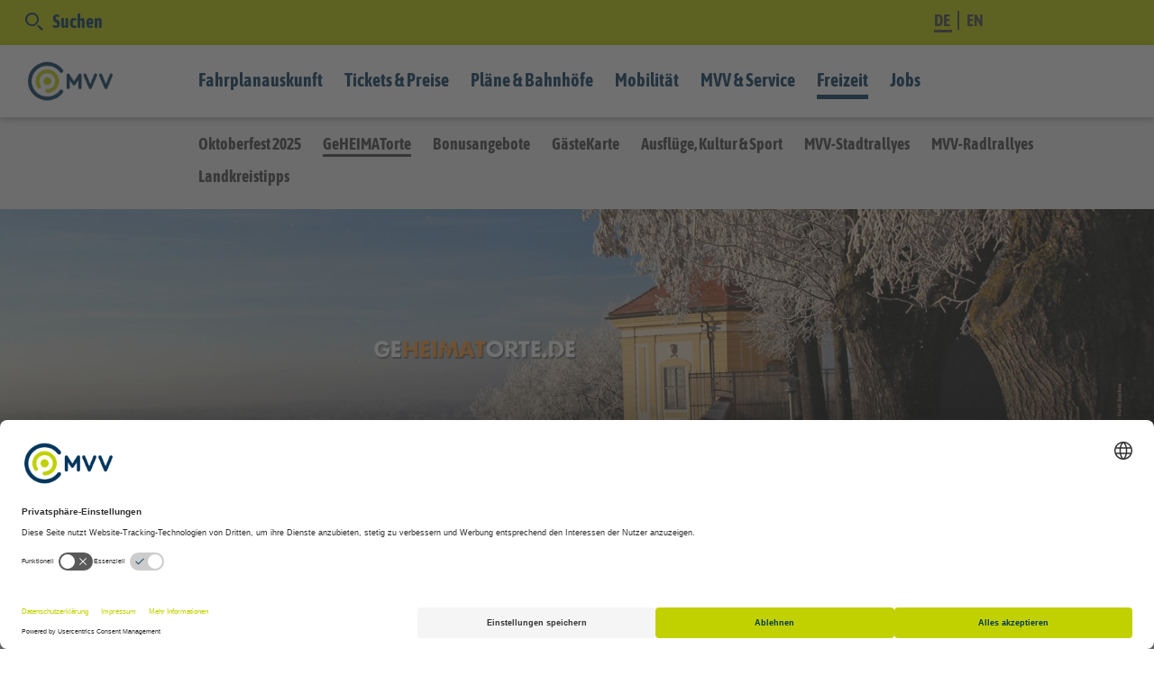

--- FILE ---
content_type: text/html; charset=utf-8
request_url: https://prod-www.mvv-muenchen.de/freizeit/geheimatorte/index.html
body_size: 8549
content:
<!DOCTYPE html>
<html lang="de">
<head>

<meta charset="utf-8">
<!-- 
	———————————————————————————————
	|                              |
	| TYPO3 Solutions - powered by |
	|                              |
	| SpaceNet AG                  |
	|                              |
	————————————————————————————————

	This website is powered by TYPO3 - inspiring people to share!
	TYPO3 is a free open source Content Management Framework initially created by Kasper Skaarhoj and licensed under GNU/GPL.
	TYPO3 is copyright 1998-2019 of Kasper Skaarhoj. Extensions are copyright of their respective owners.
	Information and contribution at https://typo3.org/
-->




<meta name="generator" content="TYPO3 CMS">
<meta name="revisit" content="7">
<meta name="language" content="de">
<meta name="robots" content="all">
<meta name="viewport" content="width=device-width, initial-scale=1.0">


<link rel="stylesheet" type="text/css" href="/typo3temp/assets/compressed/merged-e3825bdf7e1df69e1020219747d2b2b9-86e765237983800ae5daaab16244529f.css?1747127328" media="all">




<script src="/typo3temp/assets/compressed/merged-ca21f74ec81e9cc821c4773cc8eeb7f7-e361da8880298de238c6d4f7e078973b.js?1691055873" type="text/javascript"></script>



<link rel="stylesheet" type="text/css" media="all"  href="/typo3conf/ext/sn_config_mu17/Resources/Public/Css/CookieConsent/dark-bottom.css" />
<link rel="shortcut icon" href="/typo3conf/ext/sn_config_mu17/Resources/Public/Images/MVV-Logo_2022_lcon_Favicon_RGB.svg" type="image/x-icon" /><script id="usercentrics-cmp" src="https://web.cmp.usercentrics.eu/ui/loader.js" data-settings-id="rOKV9vxLHwn4PB" async></script><title>GeHEIMATorte | MVV</title><meta name="description" content="Jetzt GeHEIMATorte in und um München entdecken: Wenig besuchte Ausflugsziele, die einfach mit den Öffentlichen erreichbar sind und für Entspannung sorgen."><link rel="canonical" href="https://prod-www.mvv-muenchen.de/freizeit/geheimatorte/index.html" /><meta property="og:type" content="website" /><meta property="og:title" content="GeHEIMATorte" /><meta property="og:description" content="Jetzt GeHEIMATorte in und um München entdecken: Wenig besuchte Ausflugsziele, die einfach mit den Öffentlichen erreichbar sind und für Entspannung sorgen." /><meta property="og:url" content="https://prod-www.mvv-muenchen.de/freizeit/geheimatorte/index.html" /><meta property="og:site_name" content="" /><meta name="twitter:card" content="summary" />    <!-- Google Tag Manager -->
<script>(function(w,d,s,l,i){w[l]=w[l]||[];w[l].push({'gtm.start':
new Date().getTime(),event:'gtm.js'});var f=d.getElementsByTagName(s)[0],
j=d.createElement(s),dl=l!='dataLayer'?'&l='+l:'';j.async=true;j.src=
'https://www.googletagmanager.com/gtm.js?id='+i+dl;f.parentNode.insertBefore(j,f);
})(window,document,'script','dataLayer','GTM-W4DNLJB6');</script>
<!-- End Google Tag Manager -->

</head>
<body>

<a class="barriere_efa barriere" title="Fahrplanauskunft für Sehbehinderte" target="_blank" href="http://efa.mvv-muenchen.de/bcl/XSLT_TRIP_REQUEST2?language=de">Fahrplanauskunft für Sehbehinderte</a>
<!--[if lt IE 10]>
<p class="browserupgrade">You are using an <strong>outdated</strong> browser. Please <a href="http://browsehappy.com/">upgrade your browser</a> to improve your experience.</p>
<![endif]-->
<!-- Google Tag Manager (noscript) -->
<noscript><iframe src="https://www.googletagmanager.com/ns.html?id=GTM-W4DNLJB6"
				  height="0" width="0" style="display:none;visibility:hidden"></iframe></noscript>
<!-- End Google Tag Manager (noscript) -->
<header class="clearfix">
	<div class="mobile-header">
		<div class="container-fluid">
			<div class="row">
				<a href="/index.html"><img src="/typo3conf/ext/sn_config_mu17/Resources/Public/Images/MVV-Logo_2022_kurz_cmyk.png" width="1106" height="511"   alt="" ></a><div class="menue-mobile navbar-toggle">    <span class="icon-menue-mobile"></span>
    <p>Menü</p></div>
			</div>
		</div>
	</div>

	<div class="container-fluid hidden-xs hidden-sm hidden-md-mnavi">
		<div class="row">
			<a href="/index.html" id="logo"><img src="/typo3conf/ext/sn_config_mu17/Resources/Public/Images/MVV-Logo_2022_kurz_cmyk.png" width="1106" height="511"   alt="" ></a>
		</div>
	</div>
	<div class="hidden-xs hidden-sm hidden-md-mnavi bg-primary">
		<div class="container-fluid">
			<div class="row">
				<div class="greenLine_languageSearch">
					<div id="search-wrap"><a href="/suche/index.html"><div class="search navi-searchbox-open"><span class="icon-suche"></span>Suchen</div></a><div class="tx-solr">
		


<div class="spacer-module">
    <div class="tx-solr-searchbox">
        <script type="text/javascript">
				/*<![CDATA[*/
				var tx_solr_suggestUrl = 'https://prod-www.mvv-muenchen.de/?eID=tx_solr_suggest&id=531&filters=%7B%22noFahrplanaenderungen%22%3A%22-pid%3A107%22%2C%22noSysFiles%22%3A%22-type%3Asys_file%22%7D';
				/*]]>*/
				</script>
			
        <form class="tx-solr-search-form-pi-search" action="/suche/index.html" method="get" accept-charset="utf-8">
            <input type="hidden" name="id" value="75" />
            <input type="hidden" name="L" value="0" />
            <input placeholder="Suche nach …" type="text" class="tx-solr-q form-control inputText" name="q" value="" autocomplete="off"/>
            <button class="navi-searchbox-close">
                X
            </button>
            <button class="inputButton" >
                <span class="icon-suche"></span>
                <span class="searchlabel">Suchen</span>
            </button>
        </form>
    </div>
</div>



	</div>
	</div>
					<div class="language"><ul><li><a href="/freizeit/geheimatorte/index.html" class = "active">DE&nbsp;</a></li><li><a href="/en/index.html">EN</a></li></ul></div>
				</div>
			</div>
		</div>
	</div>
	<div id="nav-wrap">
		<nav class="hidden-xs hidden-sm hidden-md-mnavi">
			<div class="container-fluid">
				<div class="row">
					<ul class="nav1st"><li class="page-61"><a href="/fahrplanauskunft/index.html" title="Fahrplanauskunft">Fahrplanauskunft</a><ul class="nav2nd-flyout page-61"><li><a href="https://efa.mvv-muenchen.de" title="Direkt zur Fahrtauskunft">Direkt zur Fahrtauskunft</a></li><li><a href="/fahrplanauskunft/fahrplanaenderungen/index.html" title="Fahrplanänderungen">Fahrplanänderungen</a></li><li><a href="https://www.mvv-muenchen.de/fahrplanauskunft/mobile-auskunft-app/mvv-app/index.html" title="MVV-App &amp; Mobile Auskunft">MVV-App & Mobile Auskunft</a></li><li><a href="/fahrplanauskunft/mvv-skill/index.html" title="MVV-Skill">MVV-Skill</a></li><li><a href="/fahrplanauskunft/weitere-auskuenfte/index.html" title="Weitere Auskünfte">Weitere Auskünfte</a></li><li><a href="/fahrplanauskunft/fahrplanwechsel/index.html" title="Fahrplanwechsel">Fahrplanwechsel</a></li><li><a href="/fahrplanauskunft/fuer-entwickler/index.html" title="Für Entwickler">Für Entwickler</a></li></ul></li><li class="page-76"><a href="/ticketshop-preise/tickets-tageskarten/index.html" title="Tickets &amp; Preise">Tickets & Preise</a><ul class="nav2nd-flyout page-76"><li><a href="https://ticketshop.mvv-muenchen.de/index.php/standardProductSale" title="MVV TicketShop">MVV TicketShop</a></li><li><a href="/ticketshop-preise/preisuebersicht/index.html" title="Preisübersicht">Preisübersicht</a></li><li><a href="/ticketshop-preise/tickets-tageskarten/index.html" title="Tickets &amp; Tageskarten">Tickets & Tageskarten</a></li><li><a href="/ticketshop-preise/zeitkarten-abos/index.html" title="Zeitkarten &amp; Abos">Zeitkarten & Abos</a></li><li><a href="/ticketshop-preise/online-und-handyticket/index.html" title="Handy- &amp; OnlineTicket">Handy- & OnlineTicket</a></li><li><a href="/ticketshop-preise/tarifstruktur/index.html" title="Tarifstruktur">Tarifstruktur</a></li><li><a href="/ticketshop-preise/ticket-kaufen/index.html" title="Tickets kaufen (Alternativen)">Tickets kaufen (Alternativen)</a></li><li><a href="/ticketshop-preise/service-verkaufsstellen/index.html" title="Service- und Verkaufsstellen">Service- und Verkaufsstellen</a></li></ul></li><li class="page-77"><a href="/plaene-bahnhoefe/plaene/index.html" title="Pläne &amp; Bahnhöfe">Pläne & Bahnhöfe</a><ul class="nav2nd-flyout page-77"><li><a href="/plaene-bahnhoefe/plaene/index.html" title="Pläne">Pläne</a></li><li><a href="/plaene-bahnhoefe/mvv-minifahrplaene/index.html" title="Fahrplanmedien">Fahrplanmedien</a></li><li><a href="/plaene-bahnhoefe/bahnhofsinformation/index.html" title="Bahnhofsinformation">Bahnhofsinformation</a></li><li><a href="/plaene-bahnhoefe/park-ride/index.html" title="Park &amp; Ride">Park & Ride</a></li></ul></li><li class="page-155"><a href="/mobilitaetsangebote/index.html" title="Mobilität">Mobilität</a><ul class="nav2nd-flyout page-155"><li><a href="/mobilitaetsangebote/alpenbus/index.html" title="Alpenbus">AlpenBus</a></li><li><a href="/mobilitaetsangebote/bedarfsverkehr/index.html" title="On-Demand-Services (ODS)">On-Demand-Services (ODS)</a></li><li><a href="/mvv-und-service/express/index.html" title="ExpressBus">ExpressBus</a></li><li><a href="/mobilitaetsangebote/bergbus/index.html" title="BergBus">BergBus</a></li><li><a href="/mobilitaetsangebote/barrierefreies-fahren/index.html" title="Barrierefreies Fahren">Barrierefreies Fahren</a></li><li><a href="/mobilitaetsangebote/radfahren/index.html" title="Radfahren">Radfahren</a></li><li><a href="/mobilitaetsangebote/park-ride/index.html" title="Park &amp; Ride">Park & Ride</a></li><li><a href="/mobilitaetsangebote/mobilitaetspunkte/index.html" title="Mobilitätspunkte">Mobilitätspunkte</a></li><li><a href="/mobilitaetsangebote/shared-mobility/index.html" title="Shared Mobility">Shared Mobility</a></li><li><a href="/mobilitaetsangebote/mitfahren/index.html" title="Mitfahren">Mitfahren</a></li><li><a href="/mobilitaetsangebote/messe-muenchen/index.html" title="Messe München">Messe München</a></li><li><a href="/mobilitaetsangebote/flughafen-muc/index.html" title="Flughafen MUC">Flughafen MUC</a></li><li><a href="/mobilitaetsangebote/grundschulwettbewerb/index.html" title="Fit in die Schule, fit für die Zukunft!">Grundschulwettbewerb</a></li><li><a href="/mobilitaetsangebote/europaeische-mobilitaetswoche-im-mvv/index.html" title="Europäische Mobilitätswoche im MVV">Europäische Mobilitätswoche im MVV</a></li></ul></li><li class="page-467"><a href="/mvv-und-service/index.html" title="MVV &amp; Service">MVV & Service</a><ul class="nav2nd-flyout page-467"><li><a href="/mvv-und-service/der-verbund/index.html" title="Der MVV">Der MVV</a></li><li><a href="/mvv-und-service/die-mvv-gmbh/index.html" title="Die MVV GmbH">Die MVV GmbH</a></li><li><a href="/mvv-und-service/service-shop/index.html" title="Service">Service</a></li><li><a href="/mvv-und-service/jobs/index.html" title="Jobs">Jobs</a></li><li><a href="/mvv-und-service/presse/index.html" title="Presse">Presse</a></li><li><a href="/mvv-und-service/ausschreibungen/index.html" title="Ausschreibungen">Ausschreibungen</a></li><li><a href="/mvv-und-service/der-mvv/pilotprojekt-etarif/index.html" title="Pilotprojekt eTarif">Pilotprojekt eTarif</a></li><li><a href="/mvv-und-service/klimaschutz/index.html" title="Klimaschutz &amp; Nachhaltigkeit">Klimaschutz</a></li><li><a href="/mvv-und-service/neuigkeiten/index.html" title="Neuigkeiten">Neuigkeiten</a></li></ul></li><li class="page-79"><a href="/freizeit/bonusangebote/index.html" title="Freizeit" class="active">Freizeit</a><ul class="nav2nd-flyout page-79"><li><a href="/freizeit/oktoberfest-2025/index.html" title="Oktoberfest 2025">Oktoberfest 2025</a></li><li><a href="/freizeit/geheimatorte/index.html" title="GeHEIMATorte" class="active">GeHEIMATorte</a></li><li><a href="/freizeit/bonusangebote/index.html" title="Bonusangebote">Bonusangebote</a></li><li><a href="/freizeit/gaestekarte/index.html" title="GästeKarte">GästeKarte</a></li><li><a href="/freizeit/ausfluege-kultur-sport/index.html" title="Ausflüge, Kultur &amp; Sport">Ausflüge, Kultur & Sport</a></li><li><a href="/freizeit/ausfluege-kultur-sport/mvv-stadtrallye/index.html" title="MVV-Stadtrallyes">MVV-Stadtrallyes</a></li><li><a href="/freizeit/ausfluege-kultur-sport/mvv-radlrallyes/index.html" title="MVV-Radlrallyes">MVV-Radlrallyes</a></li><li><a href="/freizeit/ausfluege-kultur-sport/freizeit-landkreise/index.html" title="Landkreistipps">Landkreistipps</a></li></ul></li><li class="page-463"><a href="/mvv-und-service/jobs/index.html" title="Jobs">Jobs</a></li></ul>
				</div>
			</div>
		</nav>
		<nav class="nav2nd hidden-xs hidden-sm hidden-md-mnavi">
			<div class="container-fluid">
				<div class="row">
					<ul class="nav2nd-fixed"><li><a href="/freizeit/oktoberfest-2025/index.html" title="Oktoberfest 2025">Oktoberfest 2025</a></li><li><a href="/freizeit/geheimatorte/index.html" title="GeHEIMATorte" class="active">GeHEIMATorte</a></li><li><a href="/freizeit/bonusangebote/index.html" title="Bonusangebote">Bonusangebote</a></li><li><a href="/freizeit/gaestekarte/index.html" title="GästeKarte">GästeKarte</a></li><li><a href="/freizeit/ausfluege-kultur-sport/index.html" title="Ausflüge, Kultur &amp; Sport">Ausflüge, Kultur & Sport</a></li><li><a href="/freizeit/ausfluege-kultur-sport/mvv-stadtrallye/index.html" title="MVV-Stadtrallyes">MVV-Stadtrallyes</a></li><li><a href="/freizeit/ausfluege-kultur-sport/mvv-radlrallyes/index.html" title="MVV-Radlrallyes">MVV-Radlrallyes</a></li><li><a href="/freizeit/ausfluege-kultur-sport/freizeit-landkreise/index.html" title="Landkreistipps">Landkreistipps</a></li></ul>
				</div>
			</div>
		</nav>
	</div>
</header>

<div class="hidden-lg-mnavi">
	<div class="mnavi_wrap"><div class="mnavi"><ul class="nav0"><li class="nav0 toggle dok1"><span>Fahrplanauskunft</span><ul class="nav1"><li class="nav1"><a href="/fahrplanauskunft/index.html">Übersicht</a></li><li class="nav1"><a href="https://efa.mvv-muenchen.de">Direkt zur Fahrtauskunft</a></li><li class="nav1"><a href="/fahrplanauskunft/fahrplanaenderungen/index.html">Fahrplanänderungen</a></li><li class="nav1"><a href="https://www.mvv-muenchen.de/fahrplanauskunft/mobile-auskunft-app/mvv-app/index.html">MVV-App & Mobile Auskunft</a></li><li class="nav1"><a href="/fahrplanauskunft/mvv-skill/index.html">MVV-Skill</a></li><li class="nav1"><a href="/fahrplanauskunft/weitere-auskuenfte/index.html">Weitere Auskünfte</a></li><li class="nav1"><a href="/fahrplanauskunft/fahrplanwechsel/index.html">Fahrplanwechsel</a></li><li class="nav1"><a href="/fahrplanauskunft/fuer-entwickler/index.html">Für Entwickler</a></li></ul></li><li class="nav0 toggle dok4"><span>Tickets & Preise</span><ul class="nav1"><li class="nav1"><a href="/ticketshop-preise/index.html">Übersicht</a></li><li class="nav1"><a href="https://ticketshop.mvv-muenchen.de/index.php/standardProductSale">MVV TicketShop</a></li><li class="nav1"><a href="/ticketshop-preise/preisuebersicht/index.html">Preisübersicht</a></li><li class="nav1"><a href="/ticketshop-preise/tickets-tageskarten/index.html">Tickets & Tageskarten</a></li><li class="nav1"><a href="/ticketshop-preise/zeitkarten-abos/index.html">Zeitkarten & Abos</a></li><li class="nav1"><a href="/ticketshop-preise/online-und-handyticket/index.html">Handy- & OnlineTicket</a></li><li class="nav1"><a href="/ticketshop-preise/tarifstruktur/index.html">Tarifstruktur</a></li><li class="nav1"><a href="/ticketshop-preise/ticket-kaufen/index.html">Tickets kaufen (Alternativen)</a></li><li class="nav1"><a href="/ticketshop-preise/service-verkaufsstellen/index.html">Service- und Verkaufsstellen</a></li></ul></li><li class="nav0 toggle dok4"><span>Pläne & Bahnhöfe</span><ul class="nav1"><li class="nav1"><a href="/plaene-bahnhoefe/index.html">Übersicht</a></li><li class="nav1"><a href="/plaene-bahnhoefe/plaene/index.html">Pläne</a></li><li class="nav1"><a href="/plaene-bahnhoefe/mvv-minifahrplaene/index.html">Fahrplanmedien</a></li><li class="nav1"><a href="/plaene-bahnhoefe/bahnhofsinformation/index.html">Bahnhofsinformation</a></li><li class="nav1"><a href="/plaene-bahnhoefe/park-ride/index.html">Park & Ride</a></li></ul></li><li class="nav0 toggle dok1"><span>Mobilität</span><ul class="nav1"><li class="nav1"><a href="/mobilitaetsangebote/index.html">Übersicht</a></li><li class="nav1"><a href="/mobilitaetsangebote/alpenbus/index.html">Alpenbus</a></li><li class="nav1"><a href="/mobilitaetsangebote/bedarfsverkehr/index.html">On-Demand-Services (ODS)</a></li><li class="nav1"><a href="/mvv-und-service/express/index.html">ExpressBus</a></li><li class="nav1"><a href="/mobilitaetsangebote/bergbus/index.html">BergBus</a></li><li class="nav1"><a href="/mobilitaetsangebote/barrierefreies-fahren/index.html">Barrierefreies Fahren</a></li><li class="nav1"><a href="/mobilitaetsangebote/radfahren/index.html">Radfahren</a></li><li class="nav1"><a href="/mobilitaetsangebote/park-ride/index.html">Park & Ride</a></li><li class="nav1"><a href="/mobilitaetsangebote/mobilitaetspunkte/index.html">Mobilitätspunkte</a></li><li class="nav1"><a href="/mobilitaetsangebote/shared-mobility/index.html">Shared Mobility</a></li><li class="nav1"><a href="/mobilitaetsangebote/mitfahren/index.html">Mitfahren</a></li><li class="nav1"><a href="/mobilitaetsangebote/messe-muenchen/index.html">Messe München</a></li><li class="nav1"><a href="/mobilitaetsangebote/flughafen-muc/index.html">Flughafen MUC</a></li><li class="nav1"><a href="/mobilitaetsangebote/grundschulwettbewerb/index.html">Fit in die Schule, fit für die Zukunft!</a></li><li class="nav1"><a href="/mobilitaetsangebote/europaeische-mobilitaetswoche-im-mvv/index.html">Europäische Mobilitätswoche im MVV</a></li></ul></li><li class="nav0 toggle dok1"><span>MVV & Service</span><ul class="nav1"><li class="nav1"><a href="/mvv-und-service/index.html">Übersicht</a></li><li class="nav1"><a href="/mvv-und-service/der-verbund/index.html">Der MVV</a></li><li class="nav1"><a href="/mvv-und-service/die-mvv-gmbh/index.html">Die MVV GmbH</a></li><li class="nav1"><a href="/mvv-und-service/service-shop/index.html">Service</a></li><li class="nav1"><a href="/mvv-und-service/jobs/index.html">Jobs</a></li><li class="nav1"><a href="/mvv-und-service/presse/index.html">Presse</a></li><li class="nav1"><a href="/mvv-und-service/ausschreibungen/index.html">Ausschreibungen</a></li><li class="nav1"><a href="/mvv-und-service/der-mvv/pilotprojekt-etarif/index.html">Pilotprojekt eTarif</a></li><li class="nav1"><a href="/mvv-und-service/klimaschutz/index.html">Klimaschutz & Nachhaltigkeit</a></li><li class="nav1"><a href="/mvv-und-service/neuigkeiten/index.html">Neuigkeiten</a></li></ul></li><li class="nav0 toggle dok4"><span>Freizeit</span><ul class="nav1"><li class="nav1"><a href="/freizeit/index.html">Übersicht</a></li><li class="nav1"><a href="/freizeit/oktoberfest-2025/index.html">Oktoberfest 2025</a></li><li class="nav1"><a href="/freizeit/geheimatorte/index.html">GeHEIMATorte</a></li><li class="nav1"><a href="/freizeit/bonusangebote/index.html">Bonusangebote</a></li><li class="nav1"><a href="/freizeit/gaestekarte/index.html">GästeKarte</a></li><li class="nav1"><a href="/freizeit/ausfluege-kultur-sport/index.html">Ausflüge, Kultur & Sport</a></li><li class="nav1"><a href="/freizeit/ausfluege-kultur-sport/mvv-stadtrallye/index.html">MVV-Stadtrallyes</a></li><li class="nav1"><a href="/freizeit/ausfluege-kultur-sport/mvv-radlrallyes/index.html">MVV-Radlrallyes</a></li><li class="nav1"><a href="/freizeit/ausfluege-kultur-sport/freizeit-landkreise/index.html">Landkreistipps</a></li></ul></li><li class="nav0"><a href="/mvv-und-service/jobs/index.html">Jobs</a></li></ul></div><div class="navbalken"><div class="language"><ul><li><a href="/freizeit/geheimatorte/index.html" class = "active">DE&nbsp;</a></li><li><a href="/en/freizeit-events/translate-to-englisch-geheimatorte/index.html">EN</a></li></ul></div><div class="tx-solr">
		


<div class="spacer-module">
    <div class="tx-solr-searchbox">
        <script type="text/javascript">
				/*<![CDATA[*/
				var tx_solr_suggestUrl = 'https://prod-www.mvv-muenchen.de/?eID=tx_solr_suggest&id=531&filters=%7B%22noFahrplanaenderungen%22%3A%22-pid%3A107%22%2C%22noSysFiles%22%3A%22-type%3Asys_file%22%7D';
				/*]]>*/
				</script>
			
        <form class="tx-solr-search-form-pi-search" action="/suche/index.html" method="get" accept-charset="utf-8">
            <input type="hidden" name="id" value="75" />
            <input type="hidden" name="L" value="0" />
            <input placeholder="Suche nach …" type="text" class="tx-solr-q form-control inputText" name="q" value="" autocomplete="off"/>
            <button class="navi-searchbox-close">
                X
            </button>
            <button class="inputButton" >
                <span class="icon-suche"></span>
                <span class="searchlabel">Suchen</span>
            </button>
        </form>
    </div>
</div>



	</div>
	<div class="clear"></div></div></div>
</div>



	<!--TYPO3SEARCH_begin--><section><div class="background-image medium" style="background-image:url(/fileadmin/mediapool/06-Freizeit_Events/01-Bilder/Urlaub_Dahoam/Banner_Geheimatorte_Winter_01.jpg)"></div><div class="background-text-label stage"><div class="container-fluid"><div class="row"><div class="spacer-module"><div id="c22634" class="frame frame-default frame-type-gridelements_pi1 frame-layout-0"></div><div class="col-xs-12"></div><div class="clearfix"></div></div></div></div><div class="background-text-label-gradient"></div></div></section><!--TYPO3SEARCH_end-->

	<!--TYPO3SEARCH_begin--><section><div class="container-fluid"><div class="row"><div class="spacer-module"><div id="c22884" class="col-xs-12"></div><div class="col-xs-12 col-sm-12 col-lg-6">
<div id="c22657">
	

	<div class="ce-textpic ce-right ce-intext ce-nowrap">
		
			



		

		
				<div class="ce-bodytext">
					
						



    
        
                
                        




	
			<h2 class="layout-2 ">
				
				Geheime Orte entdecken – mit Bus und Bahn
			</h2>
		



                        



                        




                    
            

    



					
					<p>Ausflugsziele in und um München gibt es viele. Nur viel zu oft tummeln sich alle an den immer gleichen Destinationen – die gewünschte Ruhe und Erholung sucht man dort vergebens. Doch es gibt Sie, die „GeHEIMATorte“: Wenig besuchte Flecken, die wahre Erholung bieten.</p>
<p>Das zeigen München Tourismus, Tourismus Oberbayern München (TOM) e.V., Bayerische Eisenbahngesellschaft und Münchner Verkehrs- und Tarifverbund (MVV) GmbH auf ihrer neuen Ausflugswebseite&nbsp;<a href="https://www.geheimatorte.de" target="_blank" class="standard">www.geHEIMATorte.de</a>.</p>
<p>Und das Beste: Alle Ziele sind mit den öffentlichen Verkehrsmitteln zu erreichen.</p>
<p>&nbsp;</p>
<p>&nbsp;</p>
				</div>
			

		
	</div>
</div>
</div><div class="col-xs-12 col-sm-12 col-lg-6"><div class="container-fluid"><div class="row"><div class="spacer-module"><div id="c22887" class="frame frame-default frame-type-gridelements_pi1 frame-layout-0"></div><div class="col-xs-12">
<div id="c38884" class="frame frame-default frame-type-shortcut frame-layout-0"><div id="c38253"><div class="ce-textpic ce-center ce-above"><div class="ce-gallery" data-ce-columns="1" data-ce-images="1"><div class="ce-outer"><div class="ce-inner"><div class="ce-row"><div class="ce-column"><figure class="image"><a href="http://www.mvvswipe.de" target="_blank"><img class="image-embed-item" srcset="/fileadmin/mediapool/01-Startseite/Visuals/250219_MVV_Swipe-Kampagne_Slider-blue.png 1290w,/fileadmin/_processed_/5/9/csm_250219_MVV_Swipe-Kampagne_Slider-blue_6452a4bbbe.png 2580w" width="1290" height="620" src="/fileadmin/mediapool/01-Startseite/Visuals/250219_MVV_Swipe-Kampagne_Slider-blue.png" title="" /></a></figure></div></div></div></div></div></div></div></div>


<div id="c22885">
	
		



    



	

	<div class="ce-textpic ce-center ce-above">
		
			

	<div class="ce-gallery" data-ce-columns="1" data-ce-images="1">
		
			<div class="ce-outer">
				<div class="ce-inner">
		
		
			<div class="ce-row">
				
					
						<div class="ce-column">
							

		
<figure class="image">
	
			
					

<img class="image-embed-item" srcset="/fileadmin/_processed_/4/9/csm_Packshot_Freisteller_2023_a4d9c6f0ea.png 300w,/fileadmin/_processed_/4/9/csm_Packshot_Freisteller_2023_7f8a3c883c.png 600w" width="300" height="108" src="/fileadmin/_processed_/4/9/csm_Packshot_Freisteller_2023_a4d9c6f0ea.png" title="" />
				
		
	
</figure>


	


						</div>
					
				
			</div>
		
		
				</div>
			</div>
		
	</div>



		

		
				
			

		
	</div>
</div>
</div><div class="clearfix"></div></div></div></div></div><div class="clearfix"></div></div></div></div><div class="container-fluid"><div class="row"><div class="spacer-module"><div id="c22767" class="col-xs-12"></div><div class="clearfix"></div><div class="row-lg"><div class="module-felx-height flex-hide-sm"><div class="col-xs-12 col-sm-12 col-lg-6 module-felx-height ticket-box"><div class="background-light"><div class="spacer-inner-module">
<div id="c22647">
	
		



    
        
                
                        




	
			<h3 class="">
				
				Jetzt GeHEIMATorte finden<br />
<br />

			</h3>
		



                        



                        




                    
            

    



	

	<div class="ce-textpic ce-center ce-below">
		

		
				
			

		
			

	<div class="ce-gallery" data-ce-columns="1" data-ce-images="1">
		
			<div class="ce-outer">
				<div class="ce-inner">
		
		
			<div class="ce-row">
				
					
						<div class="ce-column">
							

		
<figure class="image">
	
			<a href="http://geheimatorte.de">
				

<img class="image-embed-item" srcset="/fileadmin/mediapool/06-Freizeit_Events/01-Bilder/Urlaub_Dahoam/Mockup_PC_geheimatorte.de.png 582w,/fileadmin/_processed_/c/a/csm_Mockup_PC_geheimatorte.de_42a1d92f0b.png 1164w" width="582" height="313" src="/fileadmin/mediapool/06-Freizeit_Events/01-Bilder/Urlaub_Dahoam/Mockup_PC_geheimatorte.de.png" title="" />
			</a>
		
	
</figure>


	


						</div>
					
				
			</div>
		
		
				</div>
			</div>
		
	</div>



		
	</div>
</div>
<div class="container-fluid"><div class="row"><div class="spacer-module"><div id="c22889" class="frame frame-default frame-type-gridelements_pi1 frame-layout-0"></div><div class="col-xs-12">
<div id="c22890">
	
		



    



	

	<div class="ce-textpic ce-center ce-above">
		
			



		

		
				<div class="ce-bodytext">
					
					<p>&nbsp; &nbsp; &nbsp; &nbsp; &nbsp; &nbsp; &nbsp; &nbsp; &nbsp; &nbsp; &nbsp;</p>
<p><br /> &nbsp;Lassen Sie sich inspirieren unter&nbsp;</p>
<p><a href="https://www.geheimatorte.de" target="_blank" class="btn btn-info">&nbsp;geHEIMATorte.de</a></p>
<p>&nbsp;</p>
				</div>
			

		
	</div>
</div>
</div><div class="clearfix"></div></div></div></div><div class="clearfix"></div></div></div></div><div class="col-xs-12 col-sm-12 col-lg-6 module-felx-height ticket-box"><div class="background-light"><div class="spacer-inner-module">
<div id="c22777" class="frame frame-default frame-type-header frame-layout-0"><h3 class="">
				
				Erfahren Sie mehr im TOMCast
			</h3></div>

<div class="container-fluid"><div class="row"><div class="spacer-module"><div id="c22772" class="col-xs-12"></div>
        <div class="col-xs-12 col-sm-12 col-lg-8">
            
<div id="c22773">
	
		



    



	

	<div class="ce-textpic ce-center ce-above">
		
			

	<div class="ce-gallery" data-ce-columns="1" data-ce-images="1">
		
			<div class="ce-outer">
				<div class="ce-inner">
		
		
			<div class="ce-row">
				
					
						<div class="ce-column">
							

		
<figure class="image">
	
			
					

<img class="image-embed-item" srcset="/fileadmin/_processed_/0/4/csm_Mockup_TOMCast_01_ba37145b7e.png 162w" width="162" height="312" src="/fileadmin/_processed_/0/4/csm_Mockup_TOMCast_01_ba37145b7e.png" title="" />
				
		
	
</figure>


	


						</div>
					
				
			</div>
		
		
				</div>
			</div>
		
	</div>



		

		
				
			

		
	</div>
</div>

        </div>
        <div class="col-xs-12 col-sm-12 col-lg-4">
            
<div id="c22781">
	
		



    



	

	<div class="ce-textpic ce-center ce-above">
		
			



		

		
				<div class="ce-bodytext">
					
					<p><strong>TOMCast #5</strong><br /> Zu Gast: Kooperationspartner&nbsp;<br /> GeHEIMATorte.de</p>
<p>&nbsp;</p>
				</div>
			

		
	</div>
</div>

<div id="c22775">
	
		



    



	

	<div class="ce-textpic ce-center ce-below">
		

		
				
			

		
			

	<div class="ce-gallery" data-ce-columns="1" data-ce-images="1">
		
			<div class="ce-outer">
				<div class="ce-inner">
		
		
			<div class="ce-row">
				
					
						<div class="ce-column">
							

		
<figure class="image">
	
			<a href="https://open.spotify.com/episode/58bjHVqzZmaMX03xMXOlEj?si=2b836627b8674b93" target="_blank">
				

<img class="image-embed-item" srcset="/fileadmin/mediapool/06-Freizeit_Events/01-Bilder/Urlaub_Dahoam/Spotify_Icon.png 95w,/fileadmin/_processed_/6/a/csm_Spotify_Icon_a308ad6b86.png 190w" width="95" height="96" src="/fileadmin/mediapool/06-Freizeit_Events/01-Bilder/Urlaub_Dahoam/Spotify_Icon.png" title="" />
			</a>
		
	
</figure>


	


						</div>
					
				
			</div>
		
		
				</div>
			</div>
		
	</div>



		
	</div>
</div>

<div id="c22779" class="frame frame-default frame-type-div frame-layout-0"><hr class="ce-div" /></div>


<div id="c22776">
	
		



    



	

	<div class="ce-textpic ce-center ce-below">
		

		
				
			

		
			

	<div class="ce-gallery" data-ce-columns="1" data-ce-images="1">
		
			<div class="ce-outer">
				<div class="ce-inner">
		
		
			<div class="ce-row">
				
					
						<div class="ce-column">
							

		
<figure class="image">
	
			<a href="https://www.youtube.com/watch?v=y7HfE1CjsJA" target="_blank">
				

<img class="image-embed-item" srcset="/fileadmin/mediapool/06-Freizeit_Events/01-Bilder/Urlaub_Dahoam/YouTube_Icon.png 137w,/fileadmin/_processed_/5/e/csm_YouTube_Icon_3563aa4cb8.png 274w" width="137" height="37" src="/fileadmin/mediapool/06-Freizeit_Events/01-Bilder/Urlaub_Dahoam/YouTube_Icon.png" title="" />
			</a>
		
	
</figure>


	


						</div>
					
				
			</div>
		
		
				</div>
			</div>
		
	</div>



		
	</div>
</div>

        </div>
    

<div class="clearfix"></div></div></div></div><div class="container-fluid"><div class="row"><div class="spacer-module"><div id="c22888" class="frame frame-default frame-type-gridelements_pi1 frame-layout-0"></div><div class="col-xs-12">
<div id="c22774">
	
		



    



	

	<div class="ce-textpic ce-center ce-above">
		
			



		

		
				<div class="ce-bodytext">
					
					<p>In Folge 5&nbsp;des&nbsp;<a href="https://top.oberbayern.de/inhalte/marketing/tomcast/" target="_blank">TOMCast&nbsp;</a>erhalten Sie spannende Eindrücke zur Entstehung der Kampagne.&nbsp;Was hat die Partner zur Kampagne&nbsp;bewegt? Was macht die Geheimatorte.de so besonders?&nbsp;</p>
<p>Mehr interessante Hintergrundinformationen gibt es exklusiv in der neuen Folge des <a href="https://top.oberbayern.de/inhalte/marketing/tomcast/" target="_blank" class="standard">TOMCast</a>.</p>
<p>Einfach reinhören –&nbsp;auf&nbsp;<a href="https://open.spotify.com/episode/58bjHVqzZmaMX03xMXOlEj?si=2b836627b8674b93" target="_blank">Spotify</a>&nbsp;oder&nbsp;<a href="https://www.youtube.com/watch?v=y7HfE1CjsJA" target="_blank">YouTube</a>.</p>
				</div>
			

		
	</div>
</div>
</div><div class="clearfix"></div></div></div></div></div><div class="clearfix"></div></div></div><div class="clearfix"></div></div></div></div></div></div>
<div id="c22655" class="frame frame-default frame-type-header frame-layout-0"><h2 class="layout-2 ">
				
				Der passende GeHEIMATort...
			</h2></div>

<div class="container-fluid"><div class="row"><div class="spacer-module"><div id="c22798" class="col-xs-12"></div><div class="col-xs-12 col-sm-12 col-lg-6">
<div id="c23347">
	
		



    
        
                
                        




	
			<h3 class="">
				
				<a href="https://geheimatorte.de/kuenstlerweg-natur-und-kultur-in-dachau-erleben/">... für eine Winterwanderung</a>
			</h3>
		



                        



                        




                    
            

    



	

	<div class="ce-textpic ce-center ce-above">
		
			

	<div class="ce-gallery" data-ce-columns="1" data-ce-images="1">
		
			<div class="ce-outer">
				<div class="ce-inner">
		
		
			<div class="ce-row">
				
					
						<div class="ce-column">
							

		
<figure class="image">
	
			<a href="https://geheimatorte.de/kuenstlerweg-natur-und-kultur-in-dachau-erleben/" target="_blank">
				

<img class="image-embed-item" srcset="/fileadmin/_processed_/d/2/csm_Geheimatorte_Winter_Dachau_Kuenstlerweg_d25effdfb9.jpg 1900w,/fileadmin/_processed_/d/2/csm_Geheimatorte_Winter_Dachau_Kuenstlerweg_080500309d.jpg 3800w" width="1900" height="924" src="/fileadmin/_processed_/d/2/csm_Geheimatorte_Winter_Dachau_Kuenstlerweg_d25effdfb9.jpg" title="" />
			</a>
		
	
</figure>


	


						</div>
					
				
			</div>
		
		
				</div>
			</div>
		
	</div>



		

		
				
			

		
	</div>
</div>

<div id="c23451">
	
		



    
        
                
                        




	
			<h3 class="">
				
				<a href="https://geheimatorte.de/kronthaler-weiher/" target="_blank">... für ein Wasser-Erlebnis</a>
			</h3>
		



                        



                        




                    
            

    



	

	<div class="ce-textpic ce-center ce-above">
		
			

	<div class="ce-gallery" data-ce-columns="1" data-ce-images="1">
		
			<div class="ce-outer">
				<div class="ce-inner">
		
		
			<div class="ce-row">
				
					
						<div class="ce-column">
							

		
<figure class="image">
	
			<a href="https://geheimatorte.de/kronthaler-weiher/" target="_blank">
				

<img class="image-embed-item" srcset="/fileadmin/_processed_/a/3/csm_Geheimatort_Weiher_580_f30c52d52c.jpg 1900w,/fileadmin/_processed_/a/3/csm_Geheimatort_Weiher_580_ae48547277.jpg 3800w" width="1900" height="924" src="/fileadmin/_processed_/a/3/csm_Geheimatort_Weiher_580_f30c52d52c.jpg" title="" />
			</a>
		
	
</figure>


	


						</div>
					
				
			</div>
		
		
				</div>
			</div>
		
	</div>



		

		
				
			

		
	</div>
</div>

<div id="c22652">
	
		



    
        
                
                        




	
			
				




	
			<h3 class="">
				
				<a href="https://geheimatorte.de/lenbachhaus/">... für Kunst und Kultur</a>
			</h3>
		



			
		



                        



                        




                    
            

    



	

	<div class="ce-textpic ce-left ce-intext">
		
			

	<div class="ce-gallery" data-ce-columns="1" data-ce-images="1">
		
		
			<div class="ce-row">
				
					
						<div class="ce-column">
							

		
<figure class="image">
	
			<a href="https://geheimatorte.de/lenbachhaus/" target="_blank">
				

<img class="image-embed-item" srcset="/fileadmin/_processed_/b/1/csm_Geheimatort_Lenbachhaus_7ee0115de0.jpg 950w,/fileadmin/_processed_/b/1/csm_Geheimatort_Lenbachhaus_253aa5ac24.jpg 1900w" width="950" height="462" src="/fileadmin/_processed_/b/1/csm_Geheimatort_Lenbachhaus_7ee0115de0.jpg" title="" />
			</a>
		
	
</figure>


	


						</div>
					
				
			</div>
		
		
	</div>



		

		
				
			

		
	</div>
</div>
</div><div class="col-xs-12 col-sm-12 col-lg-6">
<div id="c23348">
	
		



    
        
                
                        




	
			<h3 class="">
				
				<a href="https://geheimatorte.de/ingo-maurer-muenchen/">... für einzigartige Künstler</a>
			</h3>
		



                        



                        




                    
            

    



	

	<div class="ce-textpic ce-center ce-above">
		
			

	<div class="ce-gallery" data-ce-columns="1" data-ce-images="1">
		
			<div class="ce-outer">
				<div class="ce-inner">
		
		
			<div class="ce-row">
				
					
						<div class="ce-column">
							

		
<figure class="image">
	
			<a href="https://geheimatorte.de/ingo-maurer-muenchen/">
				

<img class="image-embed-item" srcset="/fileadmin/_processed_/1/d/csm_Geheimatorte_Winter_Ingo_Maurer_5eadcd2db2.jpg 1900w,/fileadmin/_processed_/1/d/csm_Geheimatorte_Winter_Ingo_Maurer_58308a6b62.jpg 3800w" width="1900" height="924" src="/fileadmin/_processed_/1/d/csm_Geheimatorte_Winter_Ingo_Maurer_5eadcd2db2.jpg" title="" />
			</a>
		
	
</figure>


	


						</div>
					
				
			</div>
		
		
				</div>
			</div>
		
	</div>



		

		
				
			

		
	</div>
</div>

<div id="c22651">
	
		



    
        
                
                        




	
			<h3 class="">
				
				<a href="https://geheimatorte.de/weihenstephaner-berg/">... für ein Natur-Erlebnis</a>
			</h3>
		



                        



                        




                    
            

    



	

	<div class="ce-textpic ce-left ce-intext">
		
			

	<div class="ce-gallery" data-ce-columns="1" data-ce-images="1">
		
		
			<div class="ce-row">
				
					
						<div class="ce-column">
							

		
<figure class="image">
	
			<a href="https://geheimatorte.de/weihenstephaner-berg/">
				

<img class="image-embed-item" srcset="/fileadmin/_processed_/3/5/csm_Geheimatort_Seerosen_379766b722.jpg 950w,/fileadmin/_processed_/3/5/csm_Geheimatort_Seerosen_d7ec4cf302.jpg 1900w" width="950" height="462" src="/fileadmin/_processed_/3/5/csm_Geheimatort_Seerosen_379766b722.jpg" title="" />
			</a>
		
	
</figure>


	


						</div>
					
				
			</div>
		
		
	</div>



		

		
				
			

		
	</div>
</div>

<div id="c22653">
	
		



    
        
                
                        




	
			<h3 class="">
				
				<a href="https://geheimatorte.de/schloss-und-hofgarten-dachau/">... oder zum Wandern</a>
			</h3>
		



                        



                        




                    
            

    



	

	<div class="ce-textpic ce-left ce-intext">
		
			

	<div class="ce-gallery" data-ce-columns="1" data-ce-images="1">
		
		
			<div class="ce-row">
				
					
						<div class="ce-column">
							

		
<figure class="image">
	
			<a href="https://geheimatorte.de/schloss-und-hofgarten-dachau/">
				

<img class="image-embed-item" srcset="/fileadmin/_processed_/1/b/csm_Geheimatort_Wald_7911e5866d.jpg 950w,/fileadmin/_processed_/1/b/csm_Geheimatort_Wald_fb114d4ea4.jpg 1900w" width="950" height="462" src="/fileadmin/_processed_/1/b/csm_Geheimatort_Wald_7911e5866d.jpg" title="" />
			</a>
		
	
</figure>


	


						</div>
					
				
			</div>
		
		
	</div>



		

		
				
			

		
	</div>
</div>
</div><div class="clearfix"></div></div></div></div><div class="container-fluid"><div class="row"><div class="spacer-module"><div id="c22637" class="frame frame-default frame-type-gridelements_pi1 frame-layout-0"></div><div class="col-xs-12">
<div id="c22636" class="frame frame-default frame-type-div frame-layout-0"><hr class="ce-div" /></div>

</div><div class="clearfix"></div></div></div></div><div class="container-fluid"><div class="row"><div class="spacer-module"><div id="c22645" class="frame frame-default frame-type-gridelements_pi1 frame-layout-0"></div><div class="col-xs-12">
<div id="c22638" class="frame frame-default frame-type-header frame-layout-0"><h2 class="layout-2 ">
				
				Wir bringen Sie an Ihren GeHEIMATort
			</h2></div>

<div class="container-fluid"><div class="row"><div class="spacer-module"><div id="c22644" class="col-xs-12"></div><div class="col-xs-12 col-sm-6 col-lg-3 teaser">
<div id="c22643">
	
		



    



	

	<div class="ce-textpic ce-center ce-above">
		
			

	<div class="ce-gallery" data-ce-columns="1" data-ce-images="1">
		
			<div class="ce-outer">
				<div class="ce-inner">
		
		
			<div class="ce-row">
				
					
						<div class="ce-column">
							

		
<figure class="image">
	
			
					

<img class="image-embed-item" srcset="/fileadmin/mediapool/bilder/logos/MVV-Logo_2022_kurz_rgb_MVV_4c.svg 500w,/fileadmin/mediapool/bilder/logos/MVV-Logo_2022_kurz_rgb_MVV_4c.svg 1000w" width="500" height="355" src="/fileadmin/mediapool/bilder/logos/MVV-Logo_2022_kurz_rgb_MVV_4c.svg" title="" />
				
		
	
</figure>


	


						</div>
					
				
			</div>
		
		
				</div>
			</div>
		
	</div>



		

		
				
			

		
	</div>
</div>
</div><div class="col-xs-12 col-sm-6 col-lg-3 teaser">
<div id="c22642">
	
		



    



	

	<div class="ce-textpic ce-center ce-above">
		
			

	<div class="ce-gallery" data-ce-columns="1" data-ce-images="1">
		
			<div class="ce-outer">
				<div class="ce-inner">
		
		
			<div class="ce-row">
				
					
						<div class="ce-column">
							

		
<figure class="image">
	
			<a href="https://beg.bahnland-bayern.de/de/" title="Bayerische Eisenbahngesellschaft">
				

<img class="image-embed-item" title="Bayerische Eisenbahngesellschaft" srcset="/fileadmin/_processed_/f/f/csm_BB_LO_Logo_2021_Claim_hell-dunkelblau-rechts_RGB_518529a54a.png 1213w" width="1213" height="808" src="/fileadmin/_processed_/f/f/csm_BB_LO_Logo_2021_Claim_hell-dunkelblau-rechts_RGB_518529a54a.png" />
			</a>
		
	
</figure>


	


						</div>
					
				
			</div>
		
		
				</div>
			</div>
		
	</div>



		

		
				
			

		
	</div>
</div>
</div><div class="col-xs-12 col-sm-6 col-lg-3 teaser">
<div id="c22640">
	
		



    



	

	<div class="ce-textpic ce-center ce-below">
		

		
				
			

		
			

	<div class="ce-gallery" data-ce-columns="1" data-ce-images="1">
		
			<div class="ce-outer">
				<div class="ce-inner">
		
		
			<div class="ce-row">
				
					
						<div class="ce-column">
							

		
<figure class="image">
	
			<a href="https://www.oberbayern.de/" title="Tourismusamt Oberbayern München e.V." target="_blank">
				

<img class="image-embed-item" title="Tourismusamt Oberbayern München e.V." srcset="/fileadmin/_processed_/b/1/csm_Logo_Oberbayern_5976638a84.jpg 1900w,/fileadmin/_processed_/b/1/csm_Logo_Oberbayern_ca7a770fb6.jpg 3800w" width="1900" height="901" src="/fileadmin/_processed_/b/1/csm_Logo_Oberbayern_5976638a84.jpg" />
			</a>
		
	
</figure>


	


						</div>
					
				
			</div>
		
		
				</div>
			</div>
		
	</div>



		
	</div>
</div>
</div><div class="col-xs-12 col-sm-6 col-lg-3 teaser">
<div id="c22639">
	
		



    



	

	<div class="ce-textpic ce-center ce-above">
		
			

	<div class="ce-gallery" data-ce-columns="1" data-ce-images="1">
		
			<div class="ce-outer">
				<div class="ce-inner">
		
		
			<div class="ce-row">
				
					
						<div class="ce-column">
							

		
<figure class="image">
	
			<a href="https://www.muenchen.travel/" title="München Tourismus" target="_blank">
				

<img class="image-embed-item" title="München Tourismus" srcset="/fileadmin/_processed_/7/f/csm_Muenchen_Tourismus_Logo_8a5423a9b2.jpg 698w" width="698" height="393" src="/fileadmin/_processed_/7/f/csm_Muenchen_Tourismus_Logo_8a5423a9b2.jpg" />
			</a>
		
	
</figure>


	


						</div>
					
				
			</div>
		
		
				</div>
			</div>
		
	</div>



		

		
				
			

		
	</div>
</div>
</div><div class="clearfix"></div></div></div></div></div><div class="clearfix"></div></div></div></div></section><!--TYPO3SEARCH_end-->



<footer>
	<div><img src="/typo3conf/ext/sn_config_mu17/Resources/Public/Images/footer-visual.png" width="1436" height="250"  class="img-responsive footer-visual"  alt="" >    <div class="container-fluid">
      <div class="row">
        <div class="col-xs-12"><p class="copyright hidden-xs hidden-sm">&copy;&nbsp;2026&nbsp;MVV GmbH</p><ul><li><a href="/mvv-und-service/presse/index.html">Presse</a></li><li><a href="/footer/kontakt/index.html">Kontakt</a></li><li><a href="/footer/erklaerung-zur-barrierefreiheit/index.html">Erklärung zur Barrierefreiheit</a></li><li><a href="/footer/datenschutz/index.html">Datenschutz</a></li><li><a href="/footer/impressum/index.html">Impressum</a></li></ul><div class="siegel"><img src="/fileadmin/Resources/Public/Images/footer-siegel.png" width="225" height="52"   alt="" ></div><p class="copyright hidden-md hidden-lg">&copy;&nbsp;2026&nbsp;MVV GmbH</p>        </div>
        <div class="clearfix"></div>
      </div>
    </div></div>
</footer><!-- Matomo -->
<script>
  var _paq = window._paq = window._paq || [];
  /* tracker methods like "setCustomDimension" should be called before "trackPageView" */
  _paq.push(["disableCookies"]);
  _paq.push(['trackPageView']);
  _paq.push(['enableLinkTracking']);
  (function() {
    var u="https://auswertung.mvv-muenchen.de/";
    _paq.push(['setTrackerUrl', u+'matomo.php']);
    _paq.push(['setSiteId', '12']);
    var d=document, g=d.createElement('script'), s=d.getElementsByTagName('script')[0];
    g.async=true; g.src=u+'matomo.js'; s.parentNode.insertBefore(g,s);
  })();
</script>
<!-- End Matomo Code -->
<script>
    window.cookieconsent_options = {
        
        
        dismiss: 'OK',
        message: 'Wir verwenden Cookies, um die Aufrufe unserer Website zu analysieren. Mit der Nutzung unserer Webseite erklären Sie sich damit einverstanden.',
        
        
    };
</script>
<script src="/typo3temp/assets/compressed/merged-251d4f6144802e10979b108ba4ae4258-9fa00de2721faa02955072aa5e426549.js?1740652733" type="text/javascript"></script>

<script src="/typo3temp/assets/compressed/merged-66186657bfc7d954d3e117d275af73b1-b26636a664caa25fbcbcf0959e8f7f94.js?1738750685" type="text/javascript"></script>




</body>
</html>

--- FILE ---
content_type: image/svg+xml
request_url: https://prod-www.mvv-muenchen.de/fileadmin/mediapool/bilder/logos/MVV-Logo_2022_kurz_rgb_MVV_4c.svg
body_size: 2240
content:
<?xml version="1.0" encoding="utf-8"?>
<!-- Generator: Adobe Illustrator 27.1.0, SVG Export Plug-In . SVG Version: 6.00 Build 0)  -->
<svg version="1.1" id="Ebene_1" xmlns="http://www.w3.org/2000/svg" xmlns:xlink="http://www.w3.org/1999/xlink" x="0px" y="0px"
	 viewBox="0 0 500 355" enable-background="new 0 0 500 355" xml:space="preserve">
<g id="Logo_classic">
	<g>
		<path fill="#C1D100" d="M165.2,177.4c0-9.4-7.7-17-17.2-17s-17.2,7.6-17.2,17c0,9.4,7.7,17,17.2,17S165.2,186.8,165.2,177.4"/>
		<path fill="#C1D100" d="M148.1,228.6c-4.7,0-8.3-3.7-8.3-8.2s3.7-8.2,8.3-8.2c19.3,0,35-15.6,35-34.7c0-19.2-15.7-34.7-35-34.7
			s-35,15.6-35,34.7c0,6.9,2.1,13.7,6,19.3c2.6,3.8,1.5,8.9-2.3,11.5c-3.8,2.5-9,1.5-11.6-2.3c-5.7-8.5-8.8-18.3-8.8-28.5
			c0-28.3,23.2-51.2,51.8-51.2c28.5,0,51.8,23,51.8,51.2C199.8,205.7,176.6,228.6,148.1,228.6"/>
		<path fill="#00355B" d="M299.1,150.7v54.7c0,3.9-2.9,6.9-6.8,6.9s-6.9-3-6.9-6.9v-32.7l-12.6,19.6c-2,3-3.8,4.3-6.5,4.3
			c-2.6,0-4.6-1.3-6.5-4.3l-12.6-19.7v32.9c0,3.9-2.9,6.9-6.8,6.9s-6.9-3-6.9-6.9v-54.8c0-4,2.8-7,6.7-7c2.9,0,4.9,1.4,7.2,5.2
			l18.9,29.6l18.9-29.6c2.4-3.8,4.2-5.2,7.2-5.2C296.3,143.7,299.1,146.7,299.1,150.7"/>
		<path fill="#00355B" d="M368.4,150.2c0,1.2-0.2,2.5-0.8,3.6l-22.8,53.9c-1.3,3.1-3.5,4.7-6.5,4.7c-3,0-5.3-1.5-6.5-4.7L309,153.8
			c-0.5-1.1-0.8-2.4-0.8-3.6c0-3.6,2.9-6.5,6.8-6.5c2.9,0,5.2,1.7,6.4,4.8l17,41.5l16.9-41.5c1.3-3.1,3.6-4.8,6.5-4.8
			C365.4,143.7,368.4,146.6,368.4,150.2"/>
		<path fill="#00355B" d="M437.5,150.2c0,1.2-0.2,2.5-0.8,3.6L414,207.6c-1.3,3.1-3.5,4.7-6.5,4.7c-3,0-5.3-1.5-6.5-4.7l-22.9-53.9
			c-0.5-1.1-0.8-2.4-0.8-3.6c0-3.6,2.9-6.5,6.8-6.5c2.9,0,5.2,1.7,6.4,4.8l17,41.5l16.9-41.5c1.3-3.1,3.6-4.8,6.5-4.8
			C434.7,143.7,437.5,146.6,437.5,150.2"/>
		<path fill="#00355B" d="M218.4,223.1c0,1.8-0.7,3.6-1.7,5c-0.1,0.1-0.2,0.2-0.3,0.4c-16.4,21.5-41.2,33.7-68.3,33.7
			c-47.1,0-85.6-38-85.6-84.7s38.4-84.7,85.6-84.7c27.1,0,52.1,12.4,68.4,33.9l0.2,0.3c2.8,3.7,2.1,8.9-1.7,11.6
			c-3.7,2.7-8.9,2-11.7-1.7l-0.2-0.3c-13.1-17.2-33.2-27.2-55-27.2c-37.9,0-68.9,30.6-68.9,68.3c0,37.6,30.9,68.2,68.9,68.2
			c21.8,0,41.8-9.9,54.9-27.2c0-0.1,0.1-0.2,0.2-0.2c1.5-2.1,4-3.4,6.7-3.4C214.6,214.9,218.4,218.6,218.4,223.1"/>
	</g>
</g>
</svg>
